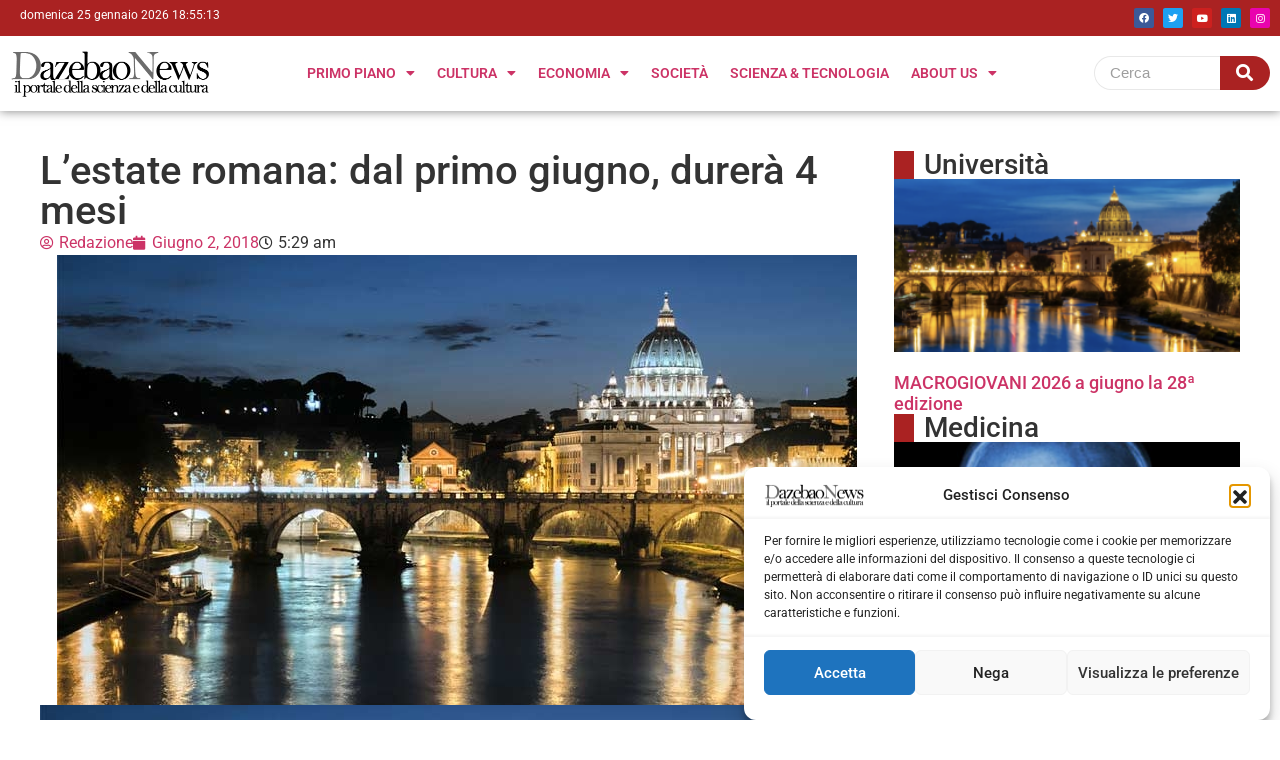

--- FILE ---
content_type: text/css
request_url: https://dazebaonews.it/wp-content/uploads/elementor/css/post-176773.css?ver=1766515252
body_size: 192
content:
.elementor-176773 .elementor-element.elementor-element-7a433a0a{--display:flex;--flex-direction:column;--container-widget-width:100%;--container-widget-height:initial;--container-widget-flex-grow:0;--container-widget-align-self:initial;--flex-wrap-mobile:wrap;--gap:0px 0px;--row-gap:0px;--column-gap:0px;}.elementor-176773 .elementor-element.elementor-element-7a433a0a:not(.elementor-motion-effects-element-type-background), .elementor-176773 .elementor-element.elementor-element-7a433a0a > .elementor-motion-effects-container > .elementor-motion-effects-layer{background-color:#DFDFDF;}.elementor-176773 .elementor-element.elementor-element-3a075d60 > .elementor-widget-container{margin:0px 0px 0px 0px;}.elementor-176773 .elementor-element.elementor-element-3a075d60{text-align:center;}.elementor-176773 .elementor-element.elementor-element-3a075d60 .elementor-heading-title{font-family:"Roboto", Sans-serif;font-size:20px;font-weight:bold;}.elementor-176773 .elementor-element.elementor-element-abac239{--display:flex;--flex-direction:row;--container-widget-width:initial;--container-widget-height:100%;--container-widget-flex-grow:1;--container-widget-align-self:stretch;--flex-wrap-mobile:wrap;--justify-content:space-between;--margin-top:0px;--margin-bottom:0px;--margin-left:0px;--margin-right:0px;}.elementor-176773 .elementor-element.elementor-element-abac239.e-con{--align-self:center;}.elementor-176773 .elementor-element.elementor-element-2cc68234{width:var( --container-widget-width, 64% );max-width:64%;--container-widget-width:64%;--container-widget-flex-grow:0;}.elementor-176773 .elementor-element.elementor-element-2cc68234.elementor-element{--align-self:center;}.elementor-176773 .elementor-element.elementor-element-21557fa1{--display:flex;}.elementor-176773 .elementor-element.elementor-element-21557fa1:not(.elementor-motion-effects-element-type-background), .elementor-176773 .elementor-element.elementor-element-21557fa1 > .elementor-motion-effects-container > .elementor-motion-effects-layer{background-color:#000000;}.elementor-176773 .elementor-element.elementor-element-1bb9eb38{text-align:center;color:#FFFFFF;}.elementor-theme-builder-content-area{height:400px;}.elementor-location-header:before, .elementor-location-footer:before{content:"";display:table;clear:both;}@media(min-width:768px){.elementor-176773 .elementor-element.elementor-element-abac239{--width:52%;}}@media(max-width:767px){.elementor-176773 .elementor-element.elementor-element-7a433a0a{--align-items:center;--container-widget-width:calc( ( 1 - var( --container-widget-flex-grow ) ) * 100% );}.elementor-176773 .elementor-element.elementor-element-2cc68234{--container-widget-width:100%;--container-widget-flex-grow:0;width:var( --container-widget-width, 100% );max-width:100%;text-align:center;}.elementor-176773 .elementor-element.elementor-element-2cc68234 img{width:100%;}}